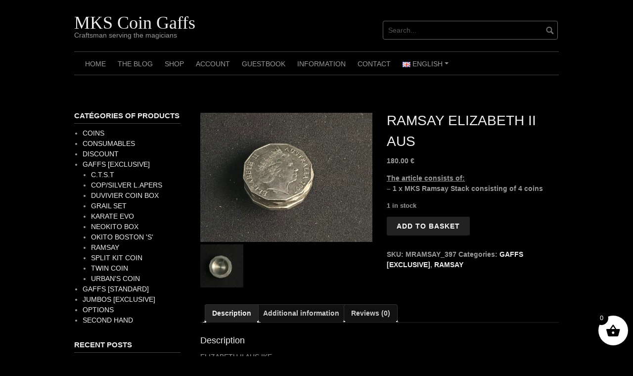

--- FILE ---
content_type: text/html; charset=UTF-8
request_url: https://magikoins.com/en/produit/ramsay-elisabeth-ii-aus-en/
body_size: 17377
content:
<!DOCTYPE html>
<html lang="en-GB">
<head>
<meta charset="UTF-8">
<meta name="viewport" content="width=device-width, initial-scale=1">
<link rel="profile" href="http://gmpg.org/xfn/11">
<link rel="pingback" href="https://magikoins.com/xmlrpc.php">
<meta name='robots' content='index, follow, max-image-preview:large, max-snippet:-1, max-video-preview:-1' />
<link rel="alternate" href="https://magikoins.com/produit/ramsay-elisabeth-ii-aus-fr/" hreflang="fr" />
<link rel="alternate" href="https://magikoins.com/en/produit/ramsay-elisabeth-ii-aus-en/" hreflang="en" />
<!-- This site is optimized with the Yoast SEO plugin v26.8 - https://yoast.com/product/yoast-seo-wordpress/ -->
<title>MKS Coin Gaffs - RAMSAY ELIZABETH II AUS</title>
<link rel="canonical" href="https://magikoins.com/en/produit/ramsay-elisabeth-ii-aus-en/" />
<script type="application/ld+json" class="yoast-schema-graph">{"@context":"https://schema.org","@graph":[{"@type":"WebPage","@id":"https://magikoins.com/en/produit/ramsay-elisabeth-ii-aus-en/","url":"https://magikoins.com/en/produit/ramsay-elisabeth-ii-aus-en/","name":"MKS Coin Gaffs - RAMSAY ELIZABETH II AUS","isPartOf":{"@id":"https://magikoins.com/en/blog-2-2-2/#website"},"primaryImageOfPage":{"@id":"https://magikoins.com/en/produit/ramsay-elisabeth-ii-aus-en/#primaryimage"},"image":{"@id":"https://magikoins.com/en/produit/ramsay-elisabeth-ii-aus-en/#primaryimage"},"thumbnailUrl":"https://magikoins.com/wp-content/uploads/2020/05/ramsay_397A.jpg","datePublished":"2020-05-29T17:40:24+00:00","dateModified":"2023-10-08T11:19:18+00:00","breadcrumb":{"@id":"https://magikoins.com/en/produit/ramsay-elisabeth-ii-aus-en/#breadcrumb"},"inLanguage":"en-GB","potentialAction":[{"@type":"ReadAction","target":["https://magikoins.com/en/produit/ramsay-elisabeth-ii-aus-en/"]}]},{"@type":"ImageObject","inLanguage":"en-GB","@id":"https://magikoins.com/en/produit/ramsay-elisabeth-ii-aus-en/#primaryimage","url":"https://magikoins.com/wp-content/uploads/2020/05/ramsay_397A.jpg","contentUrl":"https://magikoins.com/wp-content/uploads/2020/05/ramsay_397A.jpg","width":850,"height":638},{"@type":"BreadcrumbList","@id":"https://magikoins.com/en/produit/ramsay-elisabeth-ii-aus-en/#breadcrumb","itemListElement":[{"@type":"ListItem","position":1,"name":"welcome","item":"https://magikoins.com/en/blog-2-2-2/"},{"@type":"ListItem","position":2,"name":"Boutique","item":"https://magikoins.com/boutique/"},{"@type":"ListItem","position":3,"name":"RAMSAY ELIZABETH II AUS"}]},{"@type":"WebSite","@id":"https://magikoins.com/en/blog-2-2-2/#website","url":"https://magikoins.com/en/blog-2-2-2/","name":"MKS GAFFS","description":"Craftsman serving the magicians","publisher":{"@id":"https://magikoins.com/en/blog-2-2-2/#organization"},"potentialAction":[{"@type":"SearchAction","target":{"@type":"EntryPoint","urlTemplate":"https://magikoins.com/en/blog-2-2-2/?s={search_term_string}"},"query-input":{"@type":"PropertyValueSpecification","valueRequired":true,"valueName":"search_term_string"}}],"inLanguage":"en-GB"},{"@type":"Organization","@id":"https://magikoins.com/en/blog-2-2-2/#organization","name":"MKS GAFFS","url":"https://magikoins.com/en/blog-2-2-2/","logo":{"@type":"ImageObject","inLanguage":"en-GB","@id":"https://magikoins.com/en/blog-2-2-2/#/schema/logo/image/","url":"https://magikoins.com/wp-content/uploads/2020/08/icone.png","contentUrl":"https://magikoins.com/wp-content/uploads/2020/08/icone.png","width":601,"height":600,"caption":"MKS GAFFS"},"image":{"@id":"https://magikoins.com/en/blog-2-2-2/#/schema/logo/image/"},"sameAs":["https://www.facebook.com/thierry.magikoins","https://www.instagram.com/magikoins/","https://www.youtube.com/user/MagiKoinS"]}]}</script>
<!-- / Yoast SEO plugin. -->
<link rel="alternate" type="application/rss+xml" title="MKS Coin Gaffs &raquo; Feed" href="https://magikoins.com/en/feed/" />
<link rel="alternate" type="application/rss+xml" title="MKS Coin Gaffs &raquo; Comments Feed" href="https://magikoins.com/en/comments/feed/" />
<link rel="alternate" type="application/rss+xml" title="MKS Coin Gaffs &raquo; RAMSAY ELIZABETH II AUS Comments Feed" href="https://magikoins.com/en/produit/ramsay-elisabeth-ii-aus-en/feed/" />
<link rel="alternate" title="oEmbed (JSON)" type="application/json+oembed" href="https://magikoins.com/wp-json/oembed/1.0/embed?url=https%3A%2F%2Fmagikoins.com%2Fen%2Fproduit%2Framsay-elisabeth-ii-aus-en%2F&#038;lang=en" />
<link rel="alternate" title="oEmbed (XML)" type="text/xml+oembed" href="https://magikoins.com/wp-json/oembed/1.0/embed?url=https%3A%2F%2Fmagikoins.com%2Fen%2Fproduit%2Framsay-elisabeth-ii-aus-en%2F&#038;format=xml&#038;lang=en" />
<style id='wp-img-auto-sizes-contain-inline-css' type='text/css'>
img:is([sizes=auto i],[sizes^="auto," i]){contain-intrinsic-size:3000px 1500px}
/*# sourceURL=wp-img-auto-sizes-contain-inline-css */
</style>
<style id='wp-emoji-styles-inline-css' type='text/css'>
img.wp-smiley, img.emoji {
display: inline !important;
border: none !important;
box-shadow: none !important;
height: 1em !important;
width: 1em !important;
margin: 0 0.07em !important;
vertical-align: -0.1em !important;
background: none !important;
padding: 0 !important;
}
/*# sourceURL=wp-emoji-styles-inline-css */
</style>
<style id='wp-block-library-inline-css' type='text/css'>
:root{--wp-block-synced-color:#7a00df;--wp-block-synced-color--rgb:122,0,223;--wp-bound-block-color:var(--wp-block-synced-color);--wp-editor-canvas-background:#ddd;--wp-admin-theme-color:#007cba;--wp-admin-theme-color--rgb:0,124,186;--wp-admin-theme-color-darker-10:#006ba1;--wp-admin-theme-color-darker-10--rgb:0,107,160.5;--wp-admin-theme-color-darker-20:#005a87;--wp-admin-theme-color-darker-20--rgb:0,90,135;--wp-admin-border-width-focus:2px}@media (min-resolution:192dpi){:root{--wp-admin-border-width-focus:1.5px}}.wp-element-button{cursor:pointer}:root .has-very-light-gray-background-color{background-color:#eee}:root .has-very-dark-gray-background-color{background-color:#313131}:root .has-very-light-gray-color{color:#eee}:root .has-very-dark-gray-color{color:#313131}:root .has-vivid-green-cyan-to-vivid-cyan-blue-gradient-background{background:linear-gradient(135deg,#00d084,#0693e3)}:root .has-purple-crush-gradient-background{background:linear-gradient(135deg,#34e2e4,#4721fb 50%,#ab1dfe)}:root .has-hazy-dawn-gradient-background{background:linear-gradient(135deg,#faaca8,#dad0ec)}:root .has-subdued-olive-gradient-background{background:linear-gradient(135deg,#fafae1,#67a671)}:root .has-atomic-cream-gradient-background{background:linear-gradient(135deg,#fdd79a,#004a59)}:root .has-nightshade-gradient-background{background:linear-gradient(135deg,#330968,#31cdcf)}:root .has-midnight-gradient-background{background:linear-gradient(135deg,#020381,#2874fc)}:root{--wp--preset--font-size--normal:16px;--wp--preset--font-size--huge:42px}.has-regular-font-size{font-size:1em}.has-larger-font-size{font-size:2.625em}.has-normal-font-size{font-size:var(--wp--preset--font-size--normal)}.has-huge-font-size{font-size:var(--wp--preset--font-size--huge)}.has-text-align-center{text-align:center}.has-text-align-left{text-align:left}.has-text-align-right{text-align:right}.has-fit-text{white-space:nowrap!important}#end-resizable-editor-section{display:none}.aligncenter{clear:both}.items-justified-left{justify-content:flex-start}.items-justified-center{justify-content:center}.items-justified-right{justify-content:flex-end}.items-justified-space-between{justify-content:space-between}.screen-reader-text{border:0;clip-path:inset(50%);height:1px;margin:-1px;overflow:hidden;padding:0;position:absolute;width:1px;word-wrap:normal!important}.screen-reader-text:focus{background-color:#ddd;clip-path:none;color:#444;display:block;font-size:1em;height:auto;left:5px;line-height:normal;padding:15px 23px 14px;text-decoration:none;top:5px;width:auto;z-index:100000}html :where(.has-border-color){border-style:solid}html :where([style*=border-top-color]){border-top-style:solid}html :where([style*=border-right-color]){border-right-style:solid}html :where([style*=border-bottom-color]){border-bottom-style:solid}html :where([style*=border-left-color]){border-left-style:solid}html :where([style*=border-width]){border-style:solid}html :where([style*=border-top-width]){border-top-style:solid}html :where([style*=border-right-width]){border-right-style:solid}html :where([style*=border-bottom-width]){border-bottom-style:solid}html :where([style*=border-left-width]){border-left-style:solid}html :where(img[class*=wp-image-]){height:auto;max-width:100%}:where(figure){margin:0 0 1em}html :where(.is-position-sticky){--wp-admin--admin-bar--position-offset:var(--wp-admin--admin-bar--height,0px)}@media screen and (max-width:600px){html :where(.is-position-sticky){--wp-admin--admin-bar--position-offset:0px}}
/*# sourceURL=wp-block-library-inline-css */
</style><style id='wp-block-image-inline-css' type='text/css'>
.wp-block-image>a,.wp-block-image>figure>a{display:inline-block}.wp-block-image img{box-sizing:border-box;height:auto;max-width:100%;vertical-align:bottom}@media not (prefers-reduced-motion){.wp-block-image img.hide{visibility:hidden}.wp-block-image img.show{animation:show-content-image .4s}}.wp-block-image[style*=border-radius] img,.wp-block-image[style*=border-radius]>a{border-radius:inherit}.wp-block-image.has-custom-border img{box-sizing:border-box}.wp-block-image.aligncenter{text-align:center}.wp-block-image.alignfull>a,.wp-block-image.alignwide>a{width:100%}.wp-block-image.alignfull img,.wp-block-image.alignwide img{height:auto;width:100%}.wp-block-image .aligncenter,.wp-block-image .alignleft,.wp-block-image .alignright,.wp-block-image.aligncenter,.wp-block-image.alignleft,.wp-block-image.alignright{display:table}.wp-block-image .aligncenter>figcaption,.wp-block-image .alignleft>figcaption,.wp-block-image .alignright>figcaption,.wp-block-image.aligncenter>figcaption,.wp-block-image.alignleft>figcaption,.wp-block-image.alignright>figcaption{caption-side:bottom;display:table-caption}.wp-block-image .alignleft{float:left;margin:.5em 1em .5em 0}.wp-block-image .alignright{float:right;margin:.5em 0 .5em 1em}.wp-block-image .aligncenter{margin-left:auto;margin-right:auto}.wp-block-image :where(figcaption){margin-bottom:1em;margin-top:.5em}.wp-block-image.is-style-circle-mask img{border-radius:9999px}@supports ((-webkit-mask-image:none) or (mask-image:none)) or (-webkit-mask-image:none){.wp-block-image.is-style-circle-mask img{border-radius:0;-webkit-mask-image:url('data:image/svg+xml;utf8,<svg viewBox="0 0 100 100" xmlns="http://www.w3.org/2000/svg"><circle cx="50" cy="50" r="50"/></svg>');mask-image:url('data:image/svg+xml;utf8,<svg viewBox="0 0 100 100" xmlns="http://www.w3.org/2000/svg"><circle cx="50" cy="50" r="50"/></svg>');mask-mode:alpha;-webkit-mask-position:center;mask-position:center;-webkit-mask-repeat:no-repeat;mask-repeat:no-repeat;-webkit-mask-size:contain;mask-size:contain}}:root :where(.wp-block-image.is-style-rounded img,.wp-block-image .is-style-rounded img){border-radius:9999px}.wp-block-image figure{margin:0}.wp-lightbox-container{display:flex;flex-direction:column;position:relative}.wp-lightbox-container img{cursor:zoom-in}.wp-lightbox-container img:hover+button{opacity:1}.wp-lightbox-container button{align-items:center;backdrop-filter:blur(16px) saturate(180%);background-color:#5a5a5a40;border:none;border-radius:4px;cursor:zoom-in;display:flex;height:20px;justify-content:center;opacity:0;padding:0;position:absolute;right:16px;text-align:center;top:16px;width:20px;z-index:100}@media not (prefers-reduced-motion){.wp-lightbox-container button{transition:opacity .2s ease}}.wp-lightbox-container button:focus-visible{outline:3px auto #5a5a5a40;outline:3px auto -webkit-focus-ring-color;outline-offset:3px}.wp-lightbox-container button:hover{cursor:pointer;opacity:1}.wp-lightbox-container button:focus{opacity:1}.wp-lightbox-container button:focus,.wp-lightbox-container button:hover,.wp-lightbox-container button:not(:hover):not(:active):not(.has-background){background-color:#5a5a5a40;border:none}.wp-lightbox-overlay{box-sizing:border-box;cursor:zoom-out;height:100vh;left:0;overflow:hidden;position:fixed;top:0;visibility:hidden;width:100%;z-index:100000}.wp-lightbox-overlay .close-button{align-items:center;cursor:pointer;display:flex;justify-content:center;min-height:40px;min-width:40px;padding:0;position:absolute;right:calc(env(safe-area-inset-right) + 16px);top:calc(env(safe-area-inset-top) + 16px);z-index:5000000}.wp-lightbox-overlay .close-button:focus,.wp-lightbox-overlay .close-button:hover,.wp-lightbox-overlay .close-button:not(:hover):not(:active):not(.has-background){background:none;border:none}.wp-lightbox-overlay .lightbox-image-container{height:var(--wp--lightbox-container-height);left:50%;overflow:hidden;position:absolute;top:50%;transform:translate(-50%,-50%);transform-origin:top left;width:var(--wp--lightbox-container-width);z-index:9999999999}.wp-lightbox-overlay .wp-block-image{align-items:center;box-sizing:border-box;display:flex;height:100%;justify-content:center;margin:0;position:relative;transform-origin:0 0;width:100%;z-index:3000000}.wp-lightbox-overlay .wp-block-image img{height:var(--wp--lightbox-image-height);min-height:var(--wp--lightbox-image-height);min-width:var(--wp--lightbox-image-width);width:var(--wp--lightbox-image-width)}.wp-lightbox-overlay .wp-block-image figcaption{display:none}.wp-lightbox-overlay button{background:none;border:none}.wp-lightbox-overlay .scrim{background-color:#fff;height:100%;opacity:.9;position:absolute;width:100%;z-index:2000000}.wp-lightbox-overlay.active{visibility:visible}@media not (prefers-reduced-motion){.wp-lightbox-overlay.active{animation:turn-on-visibility .25s both}.wp-lightbox-overlay.active img{animation:turn-on-visibility .35s both}.wp-lightbox-overlay.show-closing-animation:not(.active){animation:turn-off-visibility .35s both}.wp-lightbox-overlay.show-closing-animation:not(.active) img{animation:turn-off-visibility .25s both}.wp-lightbox-overlay.zoom.active{animation:none;opacity:1;visibility:visible}.wp-lightbox-overlay.zoom.active .lightbox-image-container{animation:lightbox-zoom-in .4s}.wp-lightbox-overlay.zoom.active .lightbox-image-container img{animation:none}.wp-lightbox-overlay.zoom.active .scrim{animation:turn-on-visibility .4s forwards}.wp-lightbox-overlay.zoom.show-closing-animation:not(.active){animation:none}.wp-lightbox-overlay.zoom.show-closing-animation:not(.active) .lightbox-image-container{animation:lightbox-zoom-out .4s}.wp-lightbox-overlay.zoom.show-closing-animation:not(.active) .lightbox-image-container img{animation:none}.wp-lightbox-overlay.zoom.show-closing-animation:not(.active) .scrim{animation:turn-off-visibility .4s forwards}}@keyframes show-content-image{0%{visibility:hidden}99%{visibility:hidden}to{visibility:visible}}@keyframes turn-on-visibility{0%{opacity:0}to{opacity:1}}@keyframes turn-off-visibility{0%{opacity:1;visibility:visible}99%{opacity:0;visibility:visible}to{opacity:0;visibility:hidden}}@keyframes lightbox-zoom-in{0%{transform:translate(calc((-100vw + var(--wp--lightbox-scrollbar-width))/2 + var(--wp--lightbox-initial-left-position)),calc(-50vh + var(--wp--lightbox-initial-top-position))) scale(var(--wp--lightbox-scale))}to{transform:translate(-50%,-50%) scale(1)}}@keyframes lightbox-zoom-out{0%{transform:translate(-50%,-50%) scale(1);visibility:visible}99%{visibility:visible}to{transform:translate(calc((-100vw + var(--wp--lightbox-scrollbar-width))/2 + var(--wp--lightbox-initial-left-position)),calc(-50vh + var(--wp--lightbox-initial-top-position))) scale(var(--wp--lightbox-scale));visibility:hidden}}
/*# sourceURL=https://magikoins.com/wp-includes/blocks/image/style.min.css */
</style>
<style id='wp-block-paragraph-inline-css' type='text/css'>
.is-small-text{font-size:.875em}.is-regular-text{font-size:1em}.is-large-text{font-size:2.25em}.is-larger-text{font-size:3em}.has-drop-cap:not(:focus):first-letter{float:left;font-size:8.4em;font-style:normal;font-weight:100;line-height:.68;margin:.05em .1em 0 0;text-transform:uppercase}body.rtl .has-drop-cap:not(:focus):first-letter{float:none;margin-left:.1em}p.has-drop-cap.has-background{overflow:hidden}:root :where(p.has-background){padding:1.25em 2.375em}:where(p.has-text-color:not(.has-link-color)) a{color:inherit}p.has-text-align-left[style*="writing-mode:vertical-lr"],p.has-text-align-right[style*="writing-mode:vertical-rl"]{rotate:180deg}
/*# sourceURL=https://magikoins.com/wp-includes/blocks/paragraph/style.min.css */
</style>
<!-- <link rel='stylesheet' id='wc-blocks-style-css' href='https://magikoins.com/wp-content/plugins/woocommerce/assets/client/blocks/wc-blocks.css?ver=wc-10.4.3' type='text/css' media='all' /> -->
<link rel="stylesheet" type="text/css" href="//magikoins.com/wp-content/cache/wpfc-minified/149e4lrn/h5oto.css" media="all"/>
<style id='global-styles-inline-css' type='text/css'>
:root{--wp--preset--aspect-ratio--square: 1;--wp--preset--aspect-ratio--4-3: 4/3;--wp--preset--aspect-ratio--3-4: 3/4;--wp--preset--aspect-ratio--3-2: 3/2;--wp--preset--aspect-ratio--2-3: 2/3;--wp--preset--aspect-ratio--16-9: 16/9;--wp--preset--aspect-ratio--9-16: 9/16;--wp--preset--color--black: #000000;--wp--preset--color--cyan-bluish-gray: #abb8c3;--wp--preset--color--white: #ffffff;--wp--preset--color--pale-pink: #f78da7;--wp--preset--color--vivid-red: #cf2e2e;--wp--preset--color--luminous-vivid-orange: #ff6900;--wp--preset--color--luminous-vivid-amber: #fcb900;--wp--preset--color--light-green-cyan: #7bdcb5;--wp--preset--color--vivid-green-cyan: #00d084;--wp--preset--color--pale-cyan-blue: #8ed1fc;--wp--preset--color--vivid-cyan-blue: #0693e3;--wp--preset--color--vivid-purple: #9b51e0;--wp--preset--gradient--vivid-cyan-blue-to-vivid-purple: linear-gradient(135deg,rgb(6,147,227) 0%,rgb(155,81,224) 100%);--wp--preset--gradient--light-green-cyan-to-vivid-green-cyan: linear-gradient(135deg,rgb(122,220,180) 0%,rgb(0,208,130) 100%);--wp--preset--gradient--luminous-vivid-amber-to-luminous-vivid-orange: linear-gradient(135deg,rgb(252,185,0) 0%,rgb(255,105,0) 100%);--wp--preset--gradient--luminous-vivid-orange-to-vivid-red: linear-gradient(135deg,rgb(255,105,0) 0%,rgb(207,46,46) 100%);--wp--preset--gradient--very-light-gray-to-cyan-bluish-gray: linear-gradient(135deg,rgb(238,238,238) 0%,rgb(169,184,195) 100%);--wp--preset--gradient--cool-to-warm-spectrum: linear-gradient(135deg,rgb(74,234,220) 0%,rgb(151,120,209) 20%,rgb(207,42,186) 40%,rgb(238,44,130) 60%,rgb(251,105,98) 80%,rgb(254,248,76) 100%);--wp--preset--gradient--blush-light-purple: linear-gradient(135deg,rgb(255,206,236) 0%,rgb(152,150,240) 100%);--wp--preset--gradient--blush-bordeaux: linear-gradient(135deg,rgb(254,205,165) 0%,rgb(254,45,45) 50%,rgb(107,0,62) 100%);--wp--preset--gradient--luminous-dusk: linear-gradient(135deg,rgb(255,203,112) 0%,rgb(199,81,192) 50%,rgb(65,88,208) 100%);--wp--preset--gradient--pale-ocean: linear-gradient(135deg,rgb(255,245,203) 0%,rgb(182,227,212) 50%,rgb(51,167,181) 100%);--wp--preset--gradient--electric-grass: linear-gradient(135deg,rgb(202,248,128) 0%,rgb(113,206,126) 100%);--wp--preset--gradient--midnight: linear-gradient(135deg,rgb(2,3,129) 0%,rgb(40,116,252) 100%);--wp--preset--font-size--small: 13px;--wp--preset--font-size--medium: 20px;--wp--preset--font-size--large: 36px;--wp--preset--font-size--x-large: 42px;--wp--preset--spacing--20: 0.44rem;--wp--preset--spacing--30: 0.67rem;--wp--preset--spacing--40: 1rem;--wp--preset--spacing--50: 1.5rem;--wp--preset--spacing--60: 2.25rem;--wp--preset--spacing--70: 3.38rem;--wp--preset--spacing--80: 5.06rem;--wp--preset--shadow--natural: 6px 6px 9px rgba(0, 0, 0, 0.2);--wp--preset--shadow--deep: 12px 12px 50px rgba(0, 0, 0, 0.4);--wp--preset--shadow--sharp: 6px 6px 0px rgba(0, 0, 0, 0.2);--wp--preset--shadow--outlined: 6px 6px 0px -3px rgb(255, 255, 255), 6px 6px rgb(0, 0, 0);--wp--preset--shadow--crisp: 6px 6px 0px rgb(0, 0, 0);}:where(.is-layout-flex){gap: 0.5em;}:where(.is-layout-grid){gap: 0.5em;}body .is-layout-flex{display: flex;}.is-layout-flex{flex-wrap: wrap;align-items: center;}.is-layout-flex > :is(*, div){margin: 0;}body .is-layout-grid{display: grid;}.is-layout-grid > :is(*, div){margin: 0;}:where(.wp-block-columns.is-layout-flex){gap: 2em;}:where(.wp-block-columns.is-layout-grid){gap: 2em;}:where(.wp-block-post-template.is-layout-flex){gap: 1.25em;}:where(.wp-block-post-template.is-layout-grid){gap: 1.25em;}.has-black-color{color: var(--wp--preset--color--black) !important;}.has-cyan-bluish-gray-color{color: var(--wp--preset--color--cyan-bluish-gray) !important;}.has-white-color{color: var(--wp--preset--color--white) !important;}.has-pale-pink-color{color: var(--wp--preset--color--pale-pink) !important;}.has-vivid-red-color{color: var(--wp--preset--color--vivid-red) !important;}.has-luminous-vivid-orange-color{color: var(--wp--preset--color--luminous-vivid-orange) !important;}.has-luminous-vivid-amber-color{color: var(--wp--preset--color--luminous-vivid-amber) !important;}.has-light-green-cyan-color{color: var(--wp--preset--color--light-green-cyan) !important;}.has-vivid-green-cyan-color{color: var(--wp--preset--color--vivid-green-cyan) !important;}.has-pale-cyan-blue-color{color: var(--wp--preset--color--pale-cyan-blue) !important;}.has-vivid-cyan-blue-color{color: var(--wp--preset--color--vivid-cyan-blue) !important;}.has-vivid-purple-color{color: var(--wp--preset--color--vivid-purple) !important;}.has-black-background-color{background-color: var(--wp--preset--color--black) !important;}.has-cyan-bluish-gray-background-color{background-color: var(--wp--preset--color--cyan-bluish-gray) !important;}.has-white-background-color{background-color: var(--wp--preset--color--white) !important;}.has-pale-pink-background-color{background-color: var(--wp--preset--color--pale-pink) !important;}.has-vivid-red-background-color{background-color: var(--wp--preset--color--vivid-red) !important;}.has-luminous-vivid-orange-background-color{background-color: var(--wp--preset--color--luminous-vivid-orange) !important;}.has-luminous-vivid-amber-background-color{background-color: var(--wp--preset--color--luminous-vivid-amber) !important;}.has-light-green-cyan-background-color{background-color: var(--wp--preset--color--light-green-cyan) !important;}.has-vivid-green-cyan-background-color{background-color: var(--wp--preset--color--vivid-green-cyan) !important;}.has-pale-cyan-blue-background-color{background-color: var(--wp--preset--color--pale-cyan-blue) !important;}.has-vivid-cyan-blue-background-color{background-color: var(--wp--preset--color--vivid-cyan-blue) !important;}.has-vivid-purple-background-color{background-color: var(--wp--preset--color--vivid-purple) !important;}.has-black-border-color{border-color: var(--wp--preset--color--black) !important;}.has-cyan-bluish-gray-border-color{border-color: var(--wp--preset--color--cyan-bluish-gray) !important;}.has-white-border-color{border-color: var(--wp--preset--color--white) !important;}.has-pale-pink-border-color{border-color: var(--wp--preset--color--pale-pink) !important;}.has-vivid-red-border-color{border-color: var(--wp--preset--color--vivid-red) !important;}.has-luminous-vivid-orange-border-color{border-color: var(--wp--preset--color--luminous-vivid-orange) !important;}.has-luminous-vivid-amber-border-color{border-color: var(--wp--preset--color--luminous-vivid-amber) !important;}.has-light-green-cyan-border-color{border-color: var(--wp--preset--color--light-green-cyan) !important;}.has-vivid-green-cyan-border-color{border-color: var(--wp--preset--color--vivid-green-cyan) !important;}.has-pale-cyan-blue-border-color{border-color: var(--wp--preset--color--pale-cyan-blue) !important;}.has-vivid-cyan-blue-border-color{border-color: var(--wp--preset--color--vivid-cyan-blue) !important;}.has-vivid-purple-border-color{border-color: var(--wp--preset--color--vivid-purple) !important;}.has-vivid-cyan-blue-to-vivid-purple-gradient-background{background: var(--wp--preset--gradient--vivid-cyan-blue-to-vivid-purple) !important;}.has-light-green-cyan-to-vivid-green-cyan-gradient-background{background: var(--wp--preset--gradient--light-green-cyan-to-vivid-green-cyan) !important;}.has-luminous-vivid-amber-to-luminous-vivid-orange-gradient-background{background: var(--wp--preset--gradient--luminous-vivid-amber-to-luminous-vivid-orange) !important;}.has-luminous-vivid-orange-to-vivid-red-gradient-background{background: var(--wp--preset--gradient--luminous-vivid-orange-to-vivid-red) !important;}.has-very-light-gray-to-cyan-bluish-gray-gradient-background{background: var(--wp--preset--gradient--very-light-gray-to-cyan-bluish-gray) !important;}.has-cool-to-warm-spectrum-gradient-background{background: var(--wp--preset--gradient--cool-to-warm-spectrum) !important;}.has-blush-light-purple-gradient-background{background: var(--wp--preset--gradient--blush-light-purple) !important;}.has-blush-bordeaux-gradient-background{background: var(--wp--preset--gradient--blush-bordeaux) !important;}.has-luminous-dusk-gradient-background{background: var(--wp--preset--gradient--luminous-dusk) !important;}.has-pale-ocean-gradient-background{background: var(--wp--preset--gradient--pale-ocean) !important;}.has-electric-grass-gradient-background{background: var(--wp--preset--gradient--electric-grass) !important;}.has-midnight-gradient-background{background: var(--wp--preset--gradient--midnight) !important;}.has-small-font-size{font-size: var(--wp--preset--font-size--small) !important;}.has-medium-font-size{font-size: var(--wp--preset--font-size--medium) !important;}.has-large-font-size{font-size: var(--wp--preset--font-size--large) !important;}.has-x-large-font-size{font-size: var(--wp--preset--font-size--x-large) !important;}
/*# sourceURL=global-styles-inline-css */
</style>
<style id='classic-theme-styles-inline-css' type='text/css'>
/*! This file is auto-generated */
.wp-block-button__link{color:#fff;background-color:#32373c;border-radius:9999px;box-shadow:none;text-decoration:none;padding:calc(.667em + 2px) calc(1.333em + 2px);font-size:1.125em}.wp-block-file__button{background:#32373c;color:#fff;text-decoration:none}
/*# sourceURL=/wp-includes/css/classic-themes.min.css */
</style>
<!-- <link rel='stylesheet' id='inf-font-awesome-css' href='https://magikoins.com/wp-content/plugins/blog-designer-pack/assets/css/font-awesome.min.css?ver=4.0.8' type='text/css' media='all' /> -->
<!-- <link rel='stylesheet' id='owl-carousel-css' href='https://magikoins.com/wp-content/plugins/blog-designer-pack/assets/css/owl.carousel.min.css?ver=4.0.8' type='text/css' media='all' /> -->
<!-- <link rel='stylesheet' id='bdpp-public-style-css' href='https://magikoins.com/wp-content/plugins/blog-designer-pack/assets/css/bdpp-public.min.css?ver=4.0.8' type='text/css' media='all' /> -->
<!-- <link rel='stylesheet' id='page-visit-counter-pro-css' href='https://magikoins.com/wp-content/plugins/page-visit-counter/public/css/page-visit-counter-public.css?ver=6.0.8' type='text/css' media='all' /> -->
<!-- <link rel='stylesheet' id='wcsob-css' href='https://magikoins.com/wp-content/plugins/sold-out-badge-for-woocommerce//style.css?ver=6.9' type='text/css' media='all' /> -->
<link rel="stylesheet" type="text/css" href="//magikoins.com/wp-content/cache/wpfc-minified/ldew8rcu/h5oto.css" media="all"/>
<style id='wcsob-inline-css' type='text/css'>
.wcsob_soldout { color: #FFFFFF;background: #FF0900;font-size: 12px;padding-top: 3px;padding-right: 8px;padding-bottom: 3px;padding-left: 8px;font-weight: bold;width: auto;height: auto;border-radius: 0px;z-index: 9999;text-align: center;position: absolute;top: 6px;right: auto;bottom: auto;left: 6px; }.single-product .wcsob_soldout { top: 6px;right: auto;bottom: auto;left: 6px; }
/*# sourceURL=wcsob-inline-css */
</style>
<!-- <link rel='stylesheet' id='woocommerce-layout-css' href='https://magikoins.com/wp-content/plugins/woocommerce/assets/css/woocommerce-layout.css?ver=10.4.3' type='text/css' media='all' /> -->
<link rel="stylesheet" type="text/css" href="//magikoins.com/wp-content/cache/wpfc-minified/30gm9iqk/h5oto.css" media="all"/>
<!-- <link rel='stylesheet' id='woocommerce-smallscreen-css' href='https://magikoins.com/wp-content/plugins/woocommerce/assets/css/woocommerce-smallscreen.css?ver=10.4.3' type='text/css' media='only screen and (max-width: 768px)' /> -->
<link rel="stylesheet" type="text/css" href="//magikoins.com/wp-content/cache/wpfc-minified/7uu8u6wx/h5oto.css" media="only screen and (max-width: 768px)"/>
<!-- <link rel='stylesheet' id='woocommerce-general-css' href='https://magikoins.com/wp-content/plugins/woocommerce/assets/css/woocommerce.css?ver=10.4.3' type='text/css' media='all' /> -->
<link rel="stylesheet" type="text/css" href="//magikoins.com/wp-content/cache/wpfc-minified/fgw2tkhu/h5oto.css" media="all"/>
<style id='woocommerce-inline-inline-css' type='text/css'>
.woocommerce form .form-row .required { visibility: visible; }
/*# sourceURL=woocommerce-inline-inline-css */
</style>
<!-- <link rel='stylesheet' id='xoo-wsc-fonts-css' href='https://magikoins.com/wp-content/plugins/side-cart-woocommerce/assets/css/xoo-wsc-fonts.css?ver=2.7.2' type='text/css' media='all' /> -->
<!-- <link rel='stylesheet' id='xoo-wsc-style-css' href='https://magikoins.com/wp-content/plugins/side-cart-woocommerce/assets/css/xoo-wsc-style.css?ver=2.7.2' type='text/css' media='all' /> -->
<link rel="stylesheet" type="text/css" href="//magikoins.com/wp-content/cache/wpfc-minified/3220tlqj/h5oto.css" media="all"/>
<style id='xoo-wsc-style-inline-css' type='text/css'>
.xoo-wsc-footer{
background-color: #ffffff;
color: #000000;
padding: 10px 20px;
box-shadow: 0 -5px 10px #0000001a;
}
.xoo-wsc-footer, .xoo-wsc-footer a, .xoo-wsc-footer .amount{
font-size: 18px;
}
.xoo-wsc-btn .amount{
color: #000000}
.xoo-wsc-btn:hover .amount{
color: #000000;
}
.xoo-wsc-ft-buttons-cont{
grid-template-columns: auto;
}
.xoo-wsc-basket{
bottom: 12px;
right: 0px;
background-color: #ffffff;
color: #000000;
box-shadow: 0 1px 4px 0;
border-radius: 50%;
display: flex;
width: 60px;
height: 60px;
}
.xoo-wsc-bki{
font-size: 30px}
.xoo-wsc-items-count{
top: -9px;
left: -8px;
}
.xoo-wsc-items-count, .xoo-wsch-items-count{
background-color: #000000;
color: #ffffff;
}
.xoo-wsc-container, .xoo-wsc-slider{
max-width: 320px;
right: -320px;
top: 0;bottom: 0;
bottom: 0;
font-family: }
.xoo-wsc-cart-active .xoo-wsc-container, .xoo-wsc-slider-active .xoo-wsc-slider{
right: 0;
}
.xoo-wsc-cart-active .xoo-wsc-basket{
right: 320px;
}
.xoo-wsc-slider{
right: -320px;
}
span.xoo-wsch-close {
font-size: 16px;
}
.xoo-wsch-top{
justify-content: center;
}
span.xoo-wsch-close {
right: 10px;
}
.xoo-wsch-text{
font-size: 20px;
}
.xoo-wsc-header{
color: #000000;
background-color: #ffffff;
border-bottom: 2px solid #eee;
padding: 15px 15px;
}
.xoo-wsc-body{
background-color: #ffffff;
}
.xoo-wsc-products:not(.xoo-wsc-pattern-card), .xoo-wsc-products:not(.xoo-wsc-pattern-card) span.amount, .xoo-wsc-products:not(.xoo-wsc-pattern-card) a{
font-size: 16px;
color: #000000;
}
.xoo-wsc-products:not(.xoo-wsc-pattern-card) .xoo-wsc-product{
padding: 20px 15px;
margin: 0;
border-radius: 0px;
box-shadow: 0 0;
background-color: transparent;
}
.xoo-wsc-sum-col{
justify-content: center;
}
/** Shortcode **/
.xoo-wsc-sc-count{
background-color: #000000;
color: #ffffff;
}
.xoo-wsc-sc-bki{
font-size: 28px;
color: #000000;
}
.xoo-wsc-sc-cont{
color: #000000;
}
.xoo-wsc-product dl.variation {
display: block;
}
.xoo-wsc-product-cont{
padding: 10px 10px;
}
.xoo-wsc-products:not(.xoo-wsc-pattern-card) .xoo-wsc-img-col{
width: 30%;
}
.xoo-wsc-pattern-card .xoo-wsc-img-col img{
max-width: 100%;
height: auto;
}
.xoo-wsc-products:not(.xoo-wsc-pattern-card) .xoo-wsc-sum-col{
width: 70%;
}
.xoo-wsc-pattern-card .xoo-wsc-product-cont{
width: 50% 
}
@media only screen and (max-width: 600px) {
.xoo-wsc-pattern-card .xoo-wsc-product-cont  {
width: 50%;
}
}
.xoo-wsc-pattern-card .xoo-wsc-product{
border: 0;
box-shadow: 0px 10px 15px -12px #0000001a;
}
.xoo-wsc-sm-front{
background-color: #eee;
}
.xoo-wsc-pattern-card, .xoo-wsc-sm-front{
border-bottom-left-radius: 5px;
border-bottom-right-radius: 5px;
}
.xoo-wsc-pattern-card, .xoo-wsc-img-col img, .xoo-wsc-img-col, .xoo-wsc-sm-back-cont{
border-top-left-radius: 5px;
border-top-right-radius: 5px;
}
.xoo-wsc-sm-back{
background-color: #fff;
}
.xoo-wsc-pattern-card, .xoo-wsc-pattern-card a, .xoo-wsc-pattern-card .amount{
font-size: 16px;
}
.xoo-wsc-sm-front, .xoo-wsc-sm-front a, .xoo-wsc-sm-front .amount{
color: #000;
}
.xoo-wsc-sm-back, .xoo-wsc-sm-back a, .xoo-wsc-sm-back .amount{
color: #000;
}
.magictime {
animation-duration: 0.5s;
}
span.xoo-wsch-items-count{
height: 20px;
line-height: 20px;
width: 20px;
}
span.xoo-wsch-icon{
font-size: 30px
}
.xoo-wsc-smr-del{
font-size: 16px
}
/*# sourceURL=xoo-wsc-style-inline-css */
</style>
<!-- <link rel='stylesheet' id='coral-dark-style-css' href='https://magikoins.com/wp-content/themes/coral-dark/style.css?ver=6.9' type='text/css' media='all' /> -->
<link rel="stylesheet" type="text/css" href="//magikoins.com/wp-content/cache/wpfc-minified/2zsezx3o/h5oto.css" media="all"/>
<style id='coral-dark-style-inline-css' type='text/css'>
body, button, input, select, textarea {	font-size: 14px;}
h1.site-title, h3.site-title {
margin-top: 25px; 
font-size: 36px; 
}
h1.site-title a,
h1.site-title a:visited,
h1.site-title a:hover,
h1.site-title a:active,
h1.site-title a:focus,
h3.site-title a,
h3.site-title a:visited,
h3.site-title a:hover,
h3.site-title a:active,
h3.site-title a:focus {
color: #eeeeee !important;
}
h2.site-description, h4.site-description {
margin-top: -5px;
font-size: 14px;
color: #999999;
}
.custom-logo {max-height: 100px;}
@media screen and (min-width: 768px) {
.main-navigation {margin-top: 15px;}
#search1 {margin-top: 42px;}
#social1 {margin-top: 47px;}
}
/*# sourceURL=coral-dark-style-inline-css */
</style>
<script src='//magikoins.com/wp-content/cache/wpfc-minified/1321kj1e/h5oto.js' type="text/javascript"></script>
<!-- <script type="text/javascript" src="https://magikoins.com/wp-includes/js/jquery/jquery.min.js?ver=3.7.1" id="jquery-core-js"></script> -->
<!-- <script type="text/javascript" src="https://magikoins.com/wp-includes/js/jquery/jquery-migrate.min.js?ver=3.4.1" id="jquery-migrate-js"></script> -->
<!-- <script type="text/javascript" src="https://magikoins.com/wp-content/plugins/page-visit-counter/public/js/page-visit-counter-public.js?ver=6.0.8" id="page-visit-counter-pro-js"></script> -->
<script type="text/javascript" id="BENrueeg_RUE-not_file_js-js-extra">
/* <![CDATA[ */
var BENrueeg_RUE_js_Params = {"is_field_name_removed":""};
//# sourceURL=BENrueeg_RUE-not_file_js-js-extra
/* ]]> */
</script>
<script src='//magikoins.com/wp-content/cache/wpfc-minified/kz0vrkte/h5oto.js' type="text/javascript"></script>
<!-- <script type="text/javascript" src="https://magikoins.com/wp-content/plugins/woocommerce/assets/js/jquery-blockui/jquery.blockUI.min.js?ver=2.7.0-wc.10.4.3" id="wc-jquery-blockui-js" defer="defer" data-wp-strategy="defer"></script> -->
<script type="text/javascript" id="wc-add-to-cart-js-extra">
/* <![CDATA[ */
var wc_add_to_cart_params = {"ajax_url":"/wp-admin/admin-ajax.php","wc_ajax_url":"/?wc-ajax=%%endpoint%%","i18n_view_cart":"View basket","cart_url":"https://magikoins.com/panier/","is_cart":"","cart_redirect_after_add":"no"};
//# sourceURL=wc-add-to-cart-js-extra
/* ]]> */
</script>
<script src='//magikoins.com/wp-content/cache/wpfc-minified/8wpzo97n/h5p24.js' type="text/javascript"></script>
<!-- <script type="text/javascript" src="https://magikoins.com/wp-content/plugins/woocommerce/assets/js/frontend/add-to-cart.min.js?ver=10.4.3" id="wc-add-to-cart-js" defer="defer" data-wp-strategy="defer"></script> -->
<script type="text/javascript" id="wc-single-product-js-extra">
/* <![CDATA[ */
var wc_single_product_params = {"i18n_required_rating_text":"Please select a rating","i18n_rating_options":["1 of 5 stars","2 of 5 stars","3 of 5 stars","4 of 5 stars","5 of 5 stars"],"i18n_product_gallery_trigger_text":"View full-screen image gallery","review_rating_required":"yes","flexslider":{"rtl":false,"animation":"slide","smoothHeight":true,"directionNav":false,"controlNav":"thumbnails","slideshow":false,"animationSpeed":500,"animationLoop":false,"allowOneSlide":false},"zoom_enabled":"","zoom_options":[],"photoswipe_enabled":"","photoswipe_options":{"shareEl":false,"closeOnScroll":false,"history":false,"hideAnimationDuration":0,"showAnimationDuration":0},"flexslider_enabled":""};
//# sourceURL=wc-single-product-js-extra
/* ]]> */
</script>
<script src='//magikoins.com/wp-content/cache/wpfc-minified/7ijuq52x/h5p24.js' type="text/javascript"></script>
<!-- <script type="text/javascript" src="https://magikoins.com/wp-content/plugins/woocommerce/assets/js/frontend/single-product.min.js?ver=10.4.3" id="wc-single-product-js" defer="defer" data-wp-strategy="defer"></script> -->
<!-- <script type="text/javascript" src="https://magikoins.com/wp-content/plugins/woocommerce/assets/js/js-cookie/js.cookie.min.js?ver=2.1.4-wc.10.4.3" id="wc-js-cookie-js" defer="defer" data-wp-strategy="defer"></script> -->
<script type="text/javascript" id="woocommerce-js-extra">
/* <![CDATA[ */
var woocommerce_params = {"ajax_url":"/wp-admin/admin-ajax.php","wc_ajax_url":"/?wc-ajax=%%endpoint%%","i18n_password_show":"Show password","i18n_password_hide":"Hide password"};
//# sourceURL=woocommerce-js-extra
/* ]]> */
</script>
<script src='//magikoins.com/wp-content/cache/wpfc-minified/q8ktc4sv/h5oto.js' type="text/javascript"></script>
<!-- <script type="text/javascript" src="https://magikoins.com/wp-content/plugins/woocommerce/assets/js/frontend/woocommerce.min.js?ver=10.4.3" id="woocommerce-js" defer="defer" data-wp-strategy="defer"></script> -->
<!-- <script type="text/javascript" src="https://magikoins.com/wp-content/themes/coral-dark/js/jquery.nivo.slider.pack.js?ver=3.2" id="nivo-slider-js"></script> -->
<link rel="https://api.w.org/" href="https://magikoins.com/wp-json/" /><link rel="alternate" title="JSON" type="application/json" href="https://magikoins.com/wp-json/wp/v2/product/2875" /><link rel="EditURI" type="application/rsd+xml" title="RSD" href="https://magikoins.com/xmlrpc.php?rsd" />
<meta name="generator" content="WordPress 6.9" />
<meta name="generator" content="WooCommerce 10.4.3" />
<link rel='shortlink' href='https://magikoins.com/?p=2875' />
<noscript><style>.woocommerce-product-gallery{ opacity: 1 !important; }</style></noscript>
<style type="text/css">.recentcomments a{display:inline !important;padding:0 !important;margin:0 !important;}</style>		<style type="text/css" id="wp-custom-css">
.related.products {
display: none !important;
}
</style>
</head>
<body class="wp-singular product-template-default single single-product postid-2875 wp-embed-responsive wp-theme-coral-dark theme-coral-dark woocommerce woocommerce-page woocommerce-no-js">
<div id="page" class="hfeed site">
<a class="skip-link screen-reader-text" href="#content">Skip to content</a>
<header id="masthead" class="site-header grid-container" role="banner">
<div class="site-branding egrid  grid-35 tablet-grid-35 mobile-grid-100">
<h3 class="site-title"><a href="https://magikoins.com/en/blog-2-2-2/" rel="home">MKS Coin Gaffs</a></h3>
<h4 class="site-description">Craftsman serving the magicians</h4>
</div><!-- .site-branding -->
<div id="headerright" class="grid-parent egrid  grid-65 tablet-grid-65 mobile-grid-100">
<div id="social1" class="egrid  grid-40 tablet-grid-40 mobile-grid-100">
</div>
<div id="search1" class="search  grid-60 tablet-grid-60 mobile-grid-100">
<div class="search-container">
<form role="search" method="get" class="search-form" action="https://magikoins.com/en/">
<fieldset>
<input type="search" class="search-field" placeholder="Search..." value="" name="s" title="Search for:" />
<input type="submit" class="search-submit" value="" />
</fieldset>
</form>
</div>			</div>
</div>
<nav id="site-navigation" class="main-navigation egrid grid-100 tablet-grid-100 mobile-grid-100" role="navigation">
<i id="menu-button" class="fa fa-bars collapsed"><span>  Menu</span></i>
<div class="menu-english-container"><ul id="main-menu" class="sm sm-clean collapsed"><li id="menu-item-2432" class="menu-item menu-item-type-post_type menu-item-object-page menu-item-home menu-item-2432"><a href="https://magikoins.com/en/blog-2-2-2/">Home</a></li>
<li id="menu-item-2433" class="menu-item menu-item-type-post_type menu-item-object-page menu-item-2433"><a href="https://magikoins.com/en/blog-page-2/">The Blog</a></li>
<li id="menu-item-2419" class="menu-item menu-item-type-post_type menu-item-object-page menu-item-2419"><a href="https://magikoins.com/en/shop/">Shop</a></li>
<li id="menu-item-2437" class="menu-item menu-item-type-post_type menu-item-object-page menu-item-2437"><a href="https://magikoins.com/en/my-account/">Account</a></li>
<li id="menu-item-2434" class="menu-item menu-item-type-post_type menu-item-object-page menu-item-2434"><a href="https://magikoins.com/en/book-dor/">Guestbook</a></li>
<li id="menu-item-2435" class="menu-item menu-item-type-post_type menu-item-object-page menu-item-2435"><a href="https://magikoins.com/en/information/">Information</a></li>
<li id="menu-item-3712" class="menu-item menu-item-type-post_type menu-item-object-page menu-item-3712"><a href="https://magikoins.com/en/contact-2/">Contact</a></li>
<li id="menu-item-2400" class="pll-parent-menu-item menu-item menu-item-type-custom menu-item-object-custom current-menu-parent menu-item-has-children menu-item-2400"><a href="#pll_switcher"><img src="[data-uri]" alt="" width="16" height="11" style="width: 16px; height: 11px;" /><span style="margin-left:0.3em;">English</span></a>
<ul class="sub-menu">
<li id="menu-item-2400-fr" class="lang-item lang-item-98 lang-item-fr lang-item-first menu-item menu-item-type-custom menu-item-object-custom menu-item-2400-fr"><a href="https://magikoins.com/produit/ramsay-elisabeth-ii-aus-fr/" hreflang="fr-FR" lang="fr-FR"><img src="[data-uri]" alt="" width="16" height="11" style="width: 16px; height: 11px;" /><span style="margin-left:0.3em;">Français</span></a></li>
<li id="menu-item-2400-en" class="lang-item lang-item-239 lang-item-en current-lang menu-item menu-item-type-custom menu-item-object-custom menu-item-2400-en"><a href="https://magikoins.com/en/produit/ramsay-elisabeth-ii-aus-en/" hreflang="en-GB" lang="en-GB"><img src="[data-uri]" alt="" width="16" height="11" style="width: 16px; height: 11px;" /><span style="margin-left:0.3em;">English</span></a></li>
</ul>
</li>
</ul></div>		</nav><!-- #site-navigation -->
</header><!-- #masthead -->
<!-- breadcrumbs from Yoast or NavXT plugins -->
<div id="breadcrumbs" class="grid-container">
<div class="breadcrumbs grid-100 tablet-grid-100 mobile-grid-100">
</div>
</div>
<div id="content" class="site-content grid-container">
<div id="primary" class="content-area egrid grid-75 tablet-grid-75 mobile-grid-100 push-25 tablet-push-25">
<main id="main" class="site-main" role="main">
<div class="woocommerce-notices-wrapper"></div><div id="product-2875" class="product type-product post-2875 status-publish first instock product_cat-gaffs-exclusive product_cat-mks-ramsay-en has-post-thumbnail shipping-taxable purchasable product-type-simple">
<div class="woocommerce-product-gallery woocommerce-product-gallery--with-images woocommerce-product-gallery--columns-4 images" data-columns="4" style="opacity: 0; transition: opacity .25s ease-in-out;">
<div class="woocommerce-product-gallery__wrapper">
<div data-thumb="https://magikoins.com/wp-content/uploads/2020/05/ramsay_397A-100x100.jpg" data-thumb-alt="RAMSAY ELIZABETH II AUS" data-thumb-srcset="https://magikoins.com/wp-content/uploads/2020/05/ramsay_397A-100x100.jpg 100w, https://magikoins.com/wp-content/uploads/2020/05/ramsay_397A-150x150.jpg 150w"  data-thumb-sizes="(max-width: 100px) 100vw, 100px" class="woocommerce-product-gallery__image"><a href="https://magikoins.com/wp-content/uploads/2020/05/ramsay_397A.jpg"><img width="600" height="450" src="https://magikoins.com/wp-content/uploads/2020/05/ramsay_397A-600x450.jpg" class="wp-post-image" alt="RAMSAY ELIZABETH II AUS" data-caption="" data-src="https://magikoins.com/wp-content/uploads/2020/05/ramsay_397A.jpg" data-large_image="https://magikoins.com/wp-content/uploads/2020/05/ramsay_397A.jpg" data-large_image_width="850" data-large_image_height="638" decoding="async" fetchpriority="high" srcset="https://magikoins.com/wp-content/uploads/2020/05/ramsay_397A-600x450.jpg 600w, https://magikoins.com/wp-content/uploads/2020/05/ramsay_397A-300x225.jpg 300w, https://magikoins.com/wp-content/uploads/2020/05/ramsay_397A-768x576.jpg 768w, https://magikoins.com/wp-content/uploads/2020/05/ramsay_397A.jpg 850w" sizes="(max-width: 600px) 100vw, 600px" /></a></div><div data-thumb="https://magikoins.com/wp-content/uploads/2020/05/ramsay_397B-100x100.jpg" data-thumb-alt="RAMSAY ELIZABETH II AUS - Image 2" data-thumb-srcset="https://magikoins.com/wp-content/uploads/2020/05/ramsay_397B-100x100.jpg 100w, https://magikoins.com/wp-content/uploads/2020/05/ramsay_397B-150x150.jpg 150w"  data-thumb-sizes="(max-width: 100px) 100vw, 100px" class="woocommerce-product-gallery__image"><a href="https://magikoins.com/wp-content/uploads/2020/05/ramsay_397B.jpg"><img width="100" height="100" src="https://magikoins.com/wp-content/uploads/2020/05/ramsay_397B-100x100.jpg" class="" alt="RAMSAY ELIZABETH II AUS - Image 2" data-caption="" data-src="https://magikoins.com/wp-content/uploads/2020/05/ramsay_397B.jpg" data-large_image="https://magikoins.com/wp-content/uploads/2020/05/ramsay_397B.jpg" data-large_image_width="850" data-large_image_height="638" decoding="async" srcset="https://magikoins.com/wp-content/uploads/2020/05/ramsay_397B-100x100.jpg 100w, https://magikoins.com/wp-content/uploads/2020/05/ramsay_397B-150x150.jpg 150w" sizes="(max-width: 100px) 100vw, 100px" /></a></div>	</div>
</div>
<div class="summary entry-summary">
<h1 class="product_title entry-title">RAMSAY ELIZABETH II AUS</h1><p class="price"><span class="woocommerce-Price-amount amount"><bdi>180.00&nbsp;<span class="woocommerce-Price-currencySymbol">&euro;</span></bdi></span></p>
<div class="woocommerce-product-details__short-description">
<p><u>The article consists of:</u><br />
&#8211; 1 x MKS Ramsay Stack consisting of 4 coins</p>
</div>
<p class="stock in-stock">1 in stock</p>
<form class="cart" action="https://magikoins.com/en/produit/ramsay-elisabeth-ii-aus-en/" method="post" enctype='multipart/form-data'>
<div class="quantity">
<label class="screen-reader-text" for="quantity_696f9b48da803">RAMSAY ELIZABETH II AUS quantity</label>
<input
type="hidden"
id="quantity_696f9b48da803"
class="input-text qty text"
name="quantity"
value="1"
aria-label="Product quantity"
min="1"
max="1"
step="1"
placeholder=""
inputmode="numeric"
autocomplete="off"
/>
</div>
<button type="submit" name="add-to-cart" value="2875" class="single_add_to_cart_button button alt">Add to basket</button>
</form>
<div class="product_meta">
<span class="sku_wrapper">SKU: <span class="sku">MRAMSAY_397</span></span>
<span class="posted_in">Categories: <a href="https://magikoins.com/en/categorie-produit/gaffs-exclusive/" rel="tag">GAFFS [EXCLUSIVE]</a>, <a href="https://magikoins.com/en/categorie-produit/gaffs-exclusive/mks-ramsay-en/" rel="tag">RAMSAY</a></span>
</div>
</div>
<div class="woocommerce-tabs wc-tabs-wrapper">
<ul class="tabs wc-tabs" role="tablist">
<li role="presentation" class="description_tab" id="tab-title-description">
<a href="#tab-description" role="tab" aria-controls="tab-description">
Description					</a>
</li>
<li role="presentation" class="additional_information_tab" id="tab-title-additional_information">
<a href="#tab-additional_information" role="tab" aria-controls="tab-additional_information">
Additional information					</a>
</li>
<li role="presentation" class="reviews_tab" id="tab-title-reviews">
<a href="#tab-reviews" role="tab" aria-controls="tab-reviews">
Reviews (0)					</a>
</li>
</ul>
<div class="woocommerce-Tabs-panel woocommerce-Tabs-panel--description panel entry-content wc-tab" id="tab-description" role="tabpanel" aria-labelledby="tab-title-description">
<h2>Description</h2>
<p>ELIZABETH II AUS IKE<br />
31.64 mm<br />
SOFT: ORIGINAL</p>
</div>
<div class="woocommerce-Tabs-panel woocommerce-Tabs-panel--additional_information panel entry-content wc-tab" id="tab-additional_information" role="tabpanel" aria-labelledby="tab-title-additional_information">
<h2>Additional information</h2>
<table class="woocommerce-product-attributes shop_attributes" aria-label="Product Details">
<tr class="woocommerce-product-attributes-item woocommerce-product-attributes-item--weight">
<th class="woocommerce-product-attributes-item__label" scope="row">Weight</th>
<td class="woocommerce-product-attributes-item__value">35 g</td>
</tr>
</table>
</div>
<div class="woocommerce-Tabs-panel woocommerce-Tabs-panel--reviews panel entry-content wc-tab" id="tab-reviews" role="tabpanel" aria-labelledby="tab-title-reviews">
<div id="reviews" class="woocommerce-Reviews">
<div id="comments">
<h2 class="woocommerce-Reviews-title">
Reviews		</h2>
<p class="woocommerce-noreviews">There are no reviews yet.</p>
</div>
<p class="woocommerce-verification-required">Only logged in customers who have purchased this product may leave a review.</p>
<div class="clear"></div>
</div>
</div>
</div>
<section class="related products">
<h2>Related products</h2>
<ul class="products columns-4">
<li class="product type-product post-2827 status-publish first onbackorder product_cat-gaffs-exclusive product_cat-mks-karate-en has-post-thumbnail shipping-taxable purchasable product-type-simple">
<a href="https://magikoins.com/en/produit/dc-box-duvivier-coin-box-2/" class="woocommerce-LoopProduct-link woocommerce-loop-product__link">
<span class="wcsob_soldout">Sold out!</span>
<img width="300" height="225" src="https://magikoins.com/wp-content/uploads/2020/05/KarateMKS_550A-300x225.jpg" class="attachment-woocommerce_thumbnail size-woocommerce_thumbnail" alt="MKS KARATE MORGAN 1921" decoding="async" loading="lazy" srcset="https://magikoins.com/wp-content/uploads/2020/05/KarateMKS_550A-300x225.jpg 300w, https://magikoins.com/wp-content/uploads/2020/05/KarateMKS_550A-600x450.jpg 600w, https://magikoins.com/wp-content/uploads/2020/05/KarateMKS_550A-768x576.jpg 768w, https://magikoins.com/wp-content/uploads/2020/05/KarateMKS_550A.jpg 850w" sizes="auto, (max-width: 300px) 100vw, 300px" /><h2 class="woocommerce-loop-product__title">MKS KARATE MORGAN 1921</h2>
<span class="price"><span class="woocommerce-Price-amount amount"><bdi>385.00&nbsp;<span class="woocommerce-Price-currencySymbol">&euro;</span></bdi></span></span>
</a><a href="/en/produit/ramsay-elisabeth-ii-aus-en/?add-to-cart=2827" aria-describedby="woocommerce_loop_add_to_cart_link_describedby_2827" data-quantity="1" class="button product_type_simple add_to_cart_button ajax_add_to_cart" data-product_id="2827" data-product_sku="MKSKARA_550" aria-label="Add to basket: &ldquo;MKS KARATE MORGAN 1921&rdquo;" rel="nofollow" data-success_message="&ldquo;MKS KARATE MORGAN 1921&rdquo; has been added to your cart" role="button">Add to basket</a>	<span id="woocommerce_loop_add_to_cart_link_describedby_2827" class="screen-reader-text">
</span>
</li>
<li class="product type-product post-2825 status-publish onbackorder product_cat-mks-chinese-to-silver-transpo-en product_cat-gaffs-exclusive has-post-thumbnail shipping-taxable purchasable product-type-simple">
<a href="https://magikoins.com/en/produit/c-t-s-1-morgan-2/" class="woocommerce-LoopProduct-link woocommerce-loop-product__link">
<span class="wcsob_soldout">Sold out!</span>
<img width="300" height="225" src="https://magikoins.com/wp-content/uploads/2020/07/CTST_Morgan-1-300x225.jpeg" class="attachment-woocommerce_thumbnail size-woocommerce_thumbnail" alt="C.T.S.T. $1 MORGAN" decoding="async" loading="lazy" srcset="https://magikoins.com/wp-content/uploads/2020/07/CTST_Morgan-1-300x225.jpeg 300w, https://magikoins.com/wp-content/uploads/2020/07/CTST_Morgan-1-600x450.jpeg 600w, https://magikoins.com/wp-content/uploads/2020/07/CTST_Morgan-1-768x576.jpeg 768w, https://magikoins.com/wp-content/uploads/2020/07/CTST_Morgan-1.jpeg 850w" sizes="auto, (max-width: 300px) 100vw, 300px" /><h2 class="woocommerce-loop-product__title">C.T.S.T. $1 MORGAN</h2>
<span class="price"><span class="woocommerce-Price-amount amount"><bdi>550.00&nbsp;<span class="woocommerce-Price-currencySymbol">&euro;</span></bdi></span></span>
</a><a href="/en/produit/ramsay-elisabeth-ii-aus-en/?add-to-cart=2825" aria-describedby="woocommerce_loop_add_to_cart_link_describedby_2825" data-quantity="1" class="button product_type_simple add_to_cart_button ajax_add_to_cart" data-product_id="2825" data-product_sku="MCTS_MORGAN" aria-label="Add to basket: &ldquo;C.T.S.T. $1 MORGAN&rdquo;" rel="nofollow" data-success_message="&ldquo;C.T.S.T. $1 MORGAN&rdquo; has been added to your cart" role="button">Add to basket</a>	<span id="woocommerce_loop_add_to_cart_link_describedby_2825" class="screen-reader-text">
</span>
</li>
<li class="product type-product post-2852 status-publish onbackorder product_cat-gaffs-exclusive product_cat-mks-neokito-box-en has-post-thumbnail shipping-taxable purchasable product-type-simple">
<a href="https://magikoins.com/en/produit/neokito-1-morgan-1921-2/" class="woocommerce-LoopProduct-link woocommerce-loop-product__link">
<span class="wcsob_soldout">Sold out!</span>
<img width="300" height="225" src="https://magikoins.com/wp-content/uploads/2020/06/Neokito_Morgan-300x225.jpeg" class="attachment-woocommerce_thumbnail size-woocommerce_thumbnail" alt="NEOKITO - $1 MORGAN 1921" decoding="async" loading="lazy" srcset="https://magikoins.com/wp-content/uploads/2020/06/Neokito_Morgan-300x225.jpeg 300w, https://magikoins.com/wp-content/uploads/2020/06/Neokito_Morgan-600x450.jpeg 600w, https://magikoins.com/wp-content/uploads/2020/06/Neokito_Morgan-768x576.jpeg 768w, https://magikoins.com/wp-content/uploads/2020/06/Neokito_Morgan.jpeg 850w" sizes="auto, (max-width: 300px) 100vw, 300px" /><h2 class="woocommerce-loop-product__title">NEOKITO &#8211; $1 MORGAN 1921</h2>
<span class="price"><span class="woocommerce-Price-amount amount"><bdi>400.00&nbsp;<span class="woocommerce-Price-currencySymbol">&euro;</span></bdi></span></span>
</a><a href="/en/produit/ramsay-elisabeth-ii-aus-en/?add-to-cart=2852" aria-describedby="woocommerce_loop_add_to_cart_link_describedby_2852" data-quantity="1" class="button product_type_simple add_to_cart_button ajax_add_to_cart" data-product_id="2852" data-product_sku="Neokito_Morgan" aria-label="Add to basket: &ldquo;NEOKITO - $1 MORGAN 1921&rdquo;" rel="nofollow" data-success_message="&ldquo;NEOKITO - $1 MORGAN 1921&rdquo; has been added to your cart" role="button">Add to basket</a>	<span id="woocommerce_loop_add_to_cart_link_describedby_2852" class="screen-reader-text">
</span>
</li>
<li class="product type-product post-2823 status-publish last onbackorder product_cat-mks-chinese-to-silver-transpo-en product_cat-gaffs-exclusive has-post-thumbnail shipping-taxable purchasable product-type-simple">
<a href="https://magikoins.com/en/produit/c-t-s-10f-hercules/" class="woocommerce-LoopProduct-link woocommerce-loop-product__link">
<span class="wcsob_soldout">Sold out!</span>
<img width="300" height="225" src="https://magikoins.com/wp-content/uploads/2020/07/CTST_10F_Hercule-1-300x225.jpeg" class="attachment-woocommerce_thumbnail size-woocommerce_thumbnail" alt="C.T.S.T 10F HERCULES" decoding="async" loading="lazy" srcset="https://magikoins.com/wp-content/uploads/2020/07/CTST_10F_Hercule-1-300x225.jpeg 300w, https://magikoins.com/wp-content/uploads/2020/07/CTST_10F_Hercule-1-600x450.jpeg 600w, https://magikoins.com/wp-content/uploads/2020/07/CTST_10F_Hercule-1-768x576.jpeg 768w, https://magikoins.com/wp-content/uploads/2020/07/CTST_10F_Hercule-1.jpeg 850w" sizes="auto, (max-width: 300px) 100vw, 300px" /><h2 class="woocommerce-loop-product__title">C.T.S.T 10F HERCULES</h2>
<span class="price"><span class="woocommerce-Price-amount amount"><bdi>450.00&nbsp;<span class="woocommerce-Price-currencySymbol">&euro;</span></bdi></span></span>
</a><a href="/en/produit/ramsay-elisabeth-ii-aus-en/?add-to-cart=2823" aria-describedby="woocommerce_loop_add_to_cart_link_describedby_2823" data-quantity="1" class="button product_type_simple add_to_cart_button ajax_add_to_cart" data-product_id="2823" data-product_sku="MCTS_10HERCULE" aria-label="Add to basket: &ldquo;C.T.S.T 10F HERCULES&rdquo;" rel="nofollow" data-success_message="&ldquo;C.T.S.T 10F HERCULES&rdquo; has been added to your cart" role="button">Add to basket</a>	<span id="woocommerce_loop_add_to_cart_link_describedby_2823" class="screen-reader-text">
</span>
</li>
</ul>
</section>
</div>
</main>	</div>
<div id="secondary" class="widget-area egrid  grid-25 tablet-grid-25 mobile-grid-100 pull-75 tablet-pull-75" role="complementary">
<aside id="woocommerce_product_categories-8" class="widget woocommerce widget_product_categories"><h4 class="widget-title">Catégories of products</h4><ul class="product-categories"><li class="cat-item cat-item-1163"><a href="https://magikoins.com/en/categorie-produit/pieces-en/">COINS</a></li>
<li class="cat-item cat-item-1149"><a href="https://magikoins.com/en/categorie-produit/consumables-en/">CONSUMABLES</a></li>
<li class="cat-item cat-item-2050"><a href="https://magikoins.com/en/categorie-produit/discount-en/">DISCOUNT</a></li>
<li class="cat-item cat-item-1157 cat-parent current-cat-parent"><a href="https://magikoins.com/en/categorie-produit/gaffs-exclusive/">GAFFS [EXCLUSIVE]</a><ul class='children'>
<li class="cat-item cat-item-1178"><a href="https://magikoins.com/en/categorie-produit/gaffs-exclusive/mks-chinese-to-silver-transpo-en/">C.T.S.T</a></li>
<li class="cat-item cat-item-1180"><a href="https://magikoins.com/en/categorie-produit/gaffs-exclusive/mks-copper-silver-l-apers-en/">COP/SILVER L.APERS</a></li>
<li class="cat-item cat-item-1182"><a href="https://magikoins.com/en/categorie-produit/gaffs-exclusive/mks-duvivier-coin-box-en/">DUVIVIER COIN BOX</a></li>
<li class="cat-item cat-item-1184"><a href="https://magikoins.com/en/categorie-produit/gaffs-exclusive/mks-graal-set-en/">GRAIL SET</a></li>
<li class="cat-item cat-item-1186"><a href="https://magikoins.com/en/categorie-produit/gaffs-exclusive/mks-karate-en/">KARATE EVO</a></li>
<li class="cat-item cat-item-1188"><a href="https://magikoins.com/en/categorie-produit/gaffs-exclusive/mks-neokito-box-en/">NEOKITO BOX</a></li>
<li class="cat-item cat-item-1190"><a href="https://magikoins.com/en/categorie-produit/gaffs-exclusive/mks-okito-box-boston-s-en/">OKITO BOSTON 'S'</a></li>
<li class="cat-item cat-item-1192 current-cat"><a href="https://magikoins.com/en/categorie-produit/gaffs-exclusive/mks-ramsay-en/">RAMSAY</a></li>
<li class="cat-item cat-item-1194"><a href="https://magikoins.com/en/categorie-produit/gaffs-exclusive/mks-split-kit-coin-en/">SPLIT KIT COIN</a></li>
<li class="cat-item cat-item-1196"><a href="https://magikoins.com/en/categorie-produit/gaffs-exclusive/mks-twin-coin-en/">TWIN COIN</a></li>
<li class="cat-item cat-item-1198"><a href="https://magikoins.com/en/categorie-produit/gaffs-exclusive/mks-urbans-coin-en/">URBAN'S COIN</a></li>
</ul>
</li>
<li class="cat-item cat-item-1160"><a href="https://magikoins.com/en/categorie-produit/gaffs-standard-en/">GAFFS [STANDARD]</a></li>
<li class="cat-item cat-item-1169"><a href="https://magikoins.com/en/categorie-produit/jumbos-exclusive/">JUMBOS [EXCLUSIVE]</a></li>
<li class="cat-item cat-item-1289"><a href="https://magikoins.com/en/categorie-produit/options-en/">OPTIONS</a></li>
<li class="cat-item cat-item-1166"><a href="https://magikoins.com/en/categorie-produit/occasions-en/">SECOND HAND</a></li>
</ul></aside>
<aside id="recent-posts-2" class="widget widget_recent_entries">
<h4 class="widget-title">Recent Posts</h4>
<ul>
<li>
<a href="https://magikoins.com/en/2023/01/05/blackpool-magic-convention-2/">BlackPool Magic 2O23</a>
</li>
<li>
<a href="https://magikoins.com/en/2022/09/24/lcc-magic-uk/">TCC Magic ??</a>
</li>
<li>
<a href="https://magikoins.com/en/2022/05/16/mks-asia-sets/">MKS ASIA SETS</a>
</li>
<li>
<a href="https://magikoins.com/en/2022/02/01/1st-post-of-2022/">1st post of 2022</a>
</li>
<li>
<a href="https://magikoins.com/en/2021/10/05/mks-chinese-coin-available/">MKS CHINESE COIN AVAILABLE</a>
</li>
</ul>
</aside><aside id="recent-comments-2" class="widget widget_recent_comments"><h4 class="widget-title">Recent Comments</h4><ul id="recentcomments"><li class="recentcomments"><span class="comment-author-link"><a href="https://magikoins.com" class="url" rel="ugc">Thierry MKS</a></span> on <a href="https://magikoins.com/en/2022/09/24/lcc-magic-uk/#comment-1163">TCC Magic ??</a></li></ul></aside><aside id="block-8" class="widget widget_block widget_text">
<p class="has-text-align-center">Dispensé d’immatriculation au registre du commerce et des sociétés et au répertoire des métiers. <strong>TVA non applicable, art. 293 B du CGI . SIRET : 51220814100014</strong></p>
</aside><aside id="block-14" class="widget widget_block widget_media_image"><div class="wp-block-image">
<figure class="aligncenter size-full"><img loading="lazy" decoding="async" width="70" height="70" src="https://magikoins.com/wp-content/uploads/2022/07/monnaie-4F-boucle.gif" alt="" class="wp-image-4657" srcset="https://magikoins.com/wp-content/uploads/2022/07/monnaie-4F-boucle.gif 70w, https://magikoins.com/wp-content/uploads/2022/07/monnaie-4F-boucle-50x50.gif 50w" sizes="auto, (max-width: 70px) 100vw, 70px" /></figure>
</div></aside></div><!-- #secondary -->

</div><!-- #content -->
<footer id="colophon" class="site-footer grid-container" role="contentinfo">
<div class="grid-100 tablet-grid-100 mobile-grid-100"><div class="sepline2"></div></div>
<div class="egrid  grid-70 tablet-grid-70 mobile-grid-100" id="footer-widget-copyright">
</div>
<div class=" grid-30 tablet-grid-30 mobile-grid-100">
<a id="designer" class="alignright" href="https://www.coralthemes.com/product/coral-dark-wordpress-theme/">Free dark wordpress theme</a>
</div>
</footer><!-- #colophon -->
</div><!-- #page -->
<script type="speculationrules">
{"prefetch":[{"source":"document","where":{"and":[{"href_matches":"/*"},{"not":{"href_matches":["/wp-*.php","/wp-admin/*","/wp-content/uploads/*","/wp-content/*","/wp-content/plugins/*","/wp-content/themes/coral-dark/*","/*\\?(.+)"]}},{"not":{"selector_matches":"a[rel~=\"nofollow\"]"}},{"not":{"selector_matches":".no-prefetch, .no-prefetch a"}}]},"eagerness":"conservative"}]}
</script>
<div class="xoo-wsc-markup-notices"></div>
<div class="xoo-wsc-markup">
<div class="xoo-wsc-modal">
<div class="xoo-wsc-container">
<div class="xoo-wsc-basket">
<span class="xoo-wsc-items-count">0</span>
<span class="xoo-wsc-bki xoo-wsc-icon-basket1"></span>
</div>
<div class="xoo-wsc-header">
<div class="xoo-wsch-top">
<div class="xoo-wsc-notice-container" data-section="cart"><ul class="xoo-wsc-notices"></ul></div>	
<div class="xoo-wsch-basket">
<span class="xoo-wscb-icon xoo-wsc-icon-bag2"></span>
<span class="xoo-wscb-count">0</span>
</div>
<span class="xoo-wsch-text">Cart</span>
<span class="xoo-wsch-close xoo-wsc-icon-cross"></span>
</div>
</div>
<div class="xoo-wsc-body">
<div class="xoo-wsc-empty-cart"><span>Empty cart</span><a class="xoo-wsc-btn button btn" href="https://magikoins.com/boutique/">Back to Shop</a></div>
</div>
<div class="xoo-wsc-footer">
<div class="xoo-wsc-ft-buttons-cont">
<a href="#" class="xoo-wsc-ft-btn xoo-wsc-btn button btn xoo-wsc-cart-close xoo-wsc-ft-btn-continue" >Continue</a>
</div>
</div>
<span class="xoo-wsc-loader"></span>
<span class="xoo-wsc-icon-spinner8 xoo-wsc-loader-icon"></span>
</div>
<span class="xoo-wsc-opac"></span>
</div>
</div><script type="application/ld+json">{"@context":"https://schema.org/","@type":"Product","@id":"https://magikoins.com/en/produit/ramsay-elisabeth-ii-aus-en/#product","name":"RAMSAY ELIZABETH II AUS","url":"https://magikoins.com/en/produit/ramsay-elisabeth-ii-aus-en/","description":"The article consists of:\r\n- 1 x MKS Ramsay Stack consisting of 4 coins","image":"https://magikoins.com/wp-content/uploads/2020/05/ramsay_397A.jpg","sku":"MRAMSAY_397","offers":[{"@type":"Offer","priceSpecification":[{"@type":"UnitPriceSpecification","price":"180.00","priceCurrency":"EUR","valueAddedTaxIncluded":false,"validThrough":"2027-12-31"}],"priceValidUntil":"2027-12-31","availability":"https://schema.org/InStock","url":"https://magikoins.com/en/produit/ramsay-elisabeth-ii-aus-en/","seller":{"@type":"Organization","name":"MKS Coin Gaffs","url":"https://magikoins.com"}}]}</script>	<script type='text/javascript'>
(function () {
var c = document.body.className;
c = c.replace(/woocommerce-no-js/, 'woocommerce-js');
document.body.className = c;
})();
</script>
<script type="text/javascript" id="pll_cookie_script-js-after">
/* <![CDATA[ */
(function() {
var expirationDate = new Date();
expirationDate.setTime( expirationDate.getTime() + 31536000 * 1000 );
document.cookie = "pll_language=en; expires=" + expirationDate.toUTCString() + "; path=/; secure; SameSite=Lax";
}());
//# sourceURL=pll_cookie_script-js-after
/* ]]> */
</script>
<script type="text/javascript" src="https://magikoins.com/wp-content/themes/coral-dark/js/jquery.smartmenus.min.js?ver=0.9.7" id="smartmenus-js"></script>
<script type="text/javascript" src="https://magikoins.com/wp-content/themes/coral-dark/js/skip-link-focus-fix.js?ver=20130115" id="coral-dark-skip-link-focus-fix-js"></script>
<script type="text/javascript" id="coral-dark-script-js-extra">
/* <![CDATA[ */
var nivoSliderParams = {"effect":"fade","animspeed":"500","pausetime":"5000"};
//# sourceURL=coral-dark-script-js-extra
/* ]]> */
</script>
<script type="text/javascript" src="https://magikoins.com/wp-content/themes/coral-dark/js/functions.js?ver=20160427" id="coral-dark-script-js"></script>
<script type="text/javascript" src="https://magikoins.com/wp-includes/js/comment-reply.min.js?ver=6.9" id="comment-reply-js" async="async" data-wp-strategy="async" fetchpriority="low"></script>
<script type="text/javascript" src="https://magikoins.com/wp-content/plugins/woocommerce/assets/js/sourcebuster/sourcebuster.min.js?ver=10.4.3" id="sourcebuster-js-js"></script>
<script type="text/javascript" id="wc-order-attribution-js-extra">
/* <![CDATA[ */
var wc_order_attribution = {"params":{"lifetime":1.0e-5,"session":30,"base64":false,"ajaxurl":"https://magikoins.com/wp-admin/admin-ajax.php","prefix":"wc_order_attribution_","allowTracking":true},"fields":{"source_type":"current.typ","referrer":"current_add.rf","utm_campaign":"current.cmp","utm_source":"current.src","utm_medium":"current.mdm","utm_content":"current.cnt","utm_id":"current.id","utm_term":"current.trm","utm_source_platform":"current.plt","utm_creative_format":"current.fmt","utm_marketing_tactic":"current.tct","session_entry":"current_add.ep","session_start_time":"current_add.fd","session_pages":"session.pgs","session_count":"udata.vst","user_agent":"udata.uag"}};
//# sourceURL=wc-order-attribution-js-extra
/* ]]> */
</script>
<script type="text/javascript" src="https://magikoins.com/wp-content/plugins/woocommerce/assets/js/frontend/order-attribution.min.js?ver=10.4.3" id="wc-order-attribution-js"></script>
<script type="text/javascript" id="xoo-wsc-main-js-js-extra">
/* <![CDATA[ */
var xoo_wsc_params = {"adminurl":"https://magikoins.com/wp-admin/admin-ajax.php","wc_ajax_url":"/?wc-ajax=%%endpoint%%","qtyUpdateDelay":"500","notificationTime":"5000","html":{"successNotice":"\u003Cul class=\"xoo-wsc-notices\"\u003E\u003Cli class=\"xoo-wsc-notice-success\"\u003E\u003Cspan class=\"xoo-wsc-icon-check_circle\"\u003E\u003C/span\u003E%s%\u003C/li\u003E\u003C/ul\u003E","errorNotice":"\u003Cul class=\"xoo-wsc-notices\"\u003E\u003Cli class=\"xoo-wsc-notice-error\"\u003E\u003Cspan class=\"xoo-wsc-icon-cross\"\u003E\u003C/span\u003E%s%\u003C/li\u003E\u003C/ul\u003E"},"strings":{"maxQtyError":"Only %s% in stock","stepQtyError":"Quantity can only be purchased in multiple of %s%","calculateCheckout":"Please use checkout form to calculate shipping","couponEmpty":"Please enter promo code"},"isCheckout":"","isCart":"","sliderAutoClose":"1","shippingEnabled":"1","couponsEnabled":"1","autoOpenCart":"yes","addedToCart":"","ajaxAddToCart":"yes","skipAjaxForData":[],"showBasket":"always_show","flyToCart":"no","productFlyClass":"","refreshCart":"no","fetchDelay":"200","triggerClass":"","productLayout":"rows","cardAnimate":{"enable":"yes","type":"slideUp","event":"back_hover","duration":"0.5"},"menuCartHideOnEmpty":[],"shortcodeEls":{"subtotal":".xoo-wsc-sc-subt","count":".xoo-wsc-sc-count","icon":".xoo-wsc-sc-bki"}};
//# sourceURL=xoo-wsc-main-js-js-extra
/* ]]> */
</script>
<script type="text/javascript" src="https://magikoins.com/wp-content/plugins/side-cart-woocommerce/assets/js/xoo-wsc-main.js?ver=2.7.2" id="xoo-wsc-main-js-js" defer="defer" data-wp-strategy="defer"></script>
<script id="wp-emoji-settings" type="application/json">
{"baseUrl":"https://s.w.org/images/core/emoji/17.0.2/72x72/","ext":".png","svgUrl":"https://s.w.org/images/core/emoji/17.0.2/svg/","svgExt":".svg","source":{"concatemoji":"https://magikoins.com/wp-includes/js/wp-emoji-release.min.js?ver=6.9"}}
</script>
<script type="module">
/* <![CDATA[ */
/*! This file is auto-generated */
const a=JSON.parse(document.getElementById("wp-emoji-settings").textContent),o=(window._wpemojiSettings=a,"wpEmojiSettingsSupports"),s=["flag","emoji"];function i(e){try{var t={supportTests:e,timestamp:(new Date).valueOf()};sessionStorage.setItem(o,JSON.stringify(t))}catch(e){}}function c(e,t,n){e.clearRect(0,0,e.canvas.width,e.canvas.height),e.fillText(t,0,0);t=new Uint32Array(e.getImageData(0,0,e.canvas.width,e.canvas.height).data);e.clearRect(0,0,e.canvas.width,e.canvas.height),e.fillText(n,0,0);const a=new Uint32Array(e.getImageData(0,0,e.canvas.width,e.canvas.height).data);return t.every((e,t)=>e===a[t])}function p(e,t){e.clearRect(0,0,e.canvas.width,e.canvas.height),e.fillText(t,0,0);var n=e.getImageData(16,16,1,1);for(let e=0;e<n.data.length;e++)if(0!==n.data[e])return!1;return!0}function u(e,t,n,a){switch(t){case"flag":return n(e,"\ud83c\udff3\ufe0f\u200d\u26a7\ufe0f","\ud83c\udff3\ufe0f\u200b\u26a7\ufe0f")?!1:!n(e,"\ud83c\udde8\ud83c\uddf6","\ud83c\udde8\u200b\ud83c\uddf6")&&!n(e,"\ud83c\udff4\udb40\udc67\udb40\udc62\udb40\udc65\udb40\udc6e\udb40\udc67\udb40\udc7f","\ud83c\udff4\u200b\udb40\udc67\u200b\udb40\udc62\u200b\udb40\udc65\u200b\udb40\udc6e\u200b\udb40\udc67\u200b\udb40\udc7f");case"emoji":return!a(e,"\ud83e\u1fac8")}return!1}function f(e,t,n,a){let r;const o=(r="undefined"!=typeof WorkerGlobalScope&&self instanceof WorkerGlobalScope?new OffscreenCanvas(300,150):document.createElement("canvas")).getContext("2d",{willReadFrequently:!0}),s=(o.textBaseline="top",o.font="600 32px Arial",{});return e.forEach(e=>{s[e]=t(o,e,n,a)}),s}function r(e){var t=document.createElement("script");t.src=e,t.defer=!0,document.head.appendChild(t)}a.supports={everything:!0,everythingExceptFlag:!0},new Promise(t=>{let n=function(){try{var e=JSON.parse(sessionStorage.getItem(o));if("object"==typeof e&&"number"==typeof e.timestamp&&(new Date).valueOf()<e.timestamp+604800&&"object"==typeof e.supportTests)return e.supportTests}catch(e){}return null}();if(!n){if("undefined"!=typeof Worker&&"undefined"!=typeof OffscreenCanvas&&"undefined"!=typeof URL&&URL.createObjectURL&&"undefined"!=typeof Blob)try{var e="postMessage("+f.toString()+"("+[JSON.stringify(s),u.toString(),c.toString(),p.toString()].join(",")+"));",a=new Blob([e],{type:"text/javascript"});const r=new Worker(URL.createObjectURL(a),{name:"wpTestEmojiSupports"});return void(r.onmessage=e=>{i(n=e.data),r.terminate(),t(n)})}catch(e){}i(n=f(s,u,c,p))}t(n)}).then(e=>{for(const n in e)a.supports[n]=e[n],a.supports.everything=a.supports.everything&&a.supports[n],"flag"!==n&&(a.supports.everythingExceptFlag=a.supports.everythingExceptFlag&&a.supports[n]);var t;a.supports.everythingExceptFlag=a.supports.everythingExceptFlag&&!a.supports.flag,a.supports.everything||((t=a.source||{}).concatemoji?r(t.concatemoji):t.wpemoji&&t.twemoji&&(r(t.twemoji),r(t.wpemoji)))});
//# sourceURL=https://magikoins.com/wp-includes/js/wp-emoji-loader.min.js
/* ]]> */
</script>
</body>
</html><!-- WP Fastest Cache file was created in 0.422 seconds, on 20 January 2026 @ 16 h 12 min --><!-- need to refresh to see cached version -->